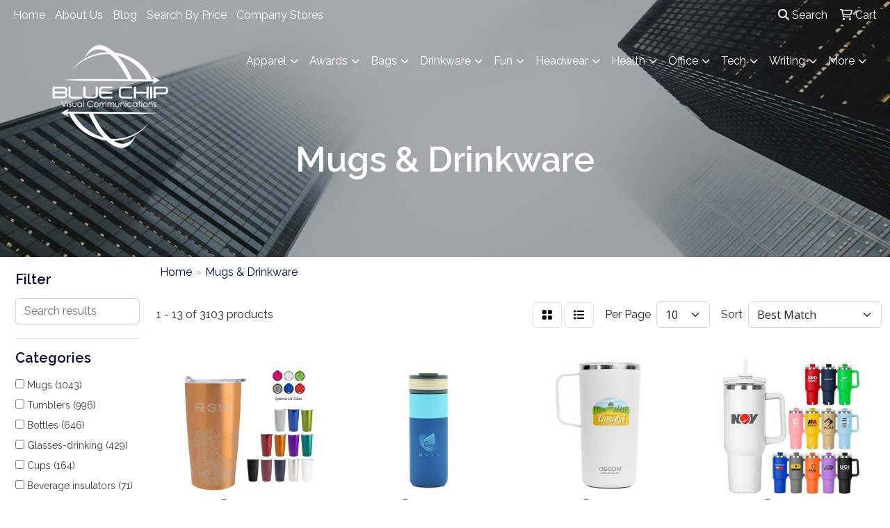

--- FILE ---
content_type: text/html
request_url: https://www.bluechippromo.com/ws/ws.dll/StartSrch?UID=22250&WENavID=1467872
body_size: 13695
content:
<!DOCTYPE html>
<html lang="en"><head>
<meta charset="utf-8">
<meta http-equiv="X-UA-Compatible" content="IE=edge">
<meta name="viewport" content="width=device-width, initial-scale=1">
<!-- The above 3 meta tags *must* come first in the head; any other head content must come *after* these tags -->


<link href="/distsite/styles/8/css/bootstrap.min.css" rel="stylesheet" />
<link href="https://fonts.googleapis.com/css?family=Open+Sans:400,600|Oswald:400,600" rel="stylesheet">
<link href="/distsite/styles/8/css/owl.carousel.min.css" rel="stylesheet">
<link href="/distsite/styles/8/css/nouislider.css" rel="stylesheet">
<!--<link href="/distsite/styles/8/css/menu.css" rel="stylesheet"/>-->
<link href="/distsite/styles/8/css/flexslider.css" rel="stylesheet">
<link href="/distsite/styles/8/css/all.min.css" rel="stylesheet">
<link href="/distsite/styles/8/css/slick/slick.css" rel="stylesheet"/>
<link href="/distsite/styles/8/css/lightbox/lightbox.css" rel="stylesheet"  />
<link href="/distsite/styles/8/css/yamm.css" rel="stylesheet" />
<!-- Custom styles for this theme -->
<link href="/we/we.dll/StyleSheet?UN=22250&Type=WETheme&TS=C45880.6548726852" rel="stylesheet">
<!-- Custom styles for this theme -->
<link href="/we/we.dll/StyleSheet?UN=22250&Type=WETheme-PS&TS=C45880.6548726852" rel="stylesheet">
<link href="https://fonts.googleapis.com/css2?family=Raleway:wght@200;400;600&display=swap" rel="stylesheet">

<style>
#home-content-top, #home-content-bottom {padding:30px 0 50px}
.page {padding-bottom:65px;}
.carousel-caption h1 {text-transform:uppercase;}

* {font-family: 'Raleway', sans-serif;}

h1,h2,h3,h4,h5,h6 {font-weight:600;}
p {font-weight:400;}
a {font-weight:400;}

/* Theme 7 Sticky Header Fix */
@media (min-width: 768px){
.navbar-right {margin-top:6px;}
}

.navbar-nav>li>.dropdown-menu {border-top:2px solid #000000;}
#featured-video .inner {border-radius:20px 20px 0px 20px;}
#featured-item .inner {border-radius:20px 20px 20px 0px;}

.featured-collections h3 {margin:20px 0 0 0px;}

/* Mobile Nav Fix */
@media only screen and (max-width: 768px) {
#top-menu-mobile {background: #0079c2;} /* Main Top Nav BG Color */
.navbar-brand {max-width:150px;}
.fa-bars {color:#222;}  /* Mobile Hamburger Menu Icon Color */
}

#home-content-top .container {max-width:1800px;}

#header > nav > div.container > div > ul {
width: 100%;
display: flex;
justify-content: space-evenly;
}

.cs-icon-box{
   height: 100%;
}
.cs-ex-box{
    box-shadow: inset 0 0 0 2000px rgb(0 121 194 / 75%);
}

</style>

<!-- HTML5 shim and Respond.js for IE8 support of HTML5 elements and media queries -->
<!--[if lt IE 9]>
      <script src="https://oss.maxcdn.com/html5shiv/3.7.3/html5shiv.min.js"></script>
      <script src="https://oss.maxcdn.com/respond/1.4.2/respond.min.js"></script>
    <![endif]-->

</head>

<body style="background:#fff;">


  <!-- Slide-Out Menu -->
  <div id="filter-menu" class="filter-menu">
    <button id="close-menu" class="btn-close"></button>
    <div class="menu-content">
      
<aside class="filter-sidebar">



<div class="filter-section first">
	<h2>Filter</h2>
	 <div class="input-group mb-3">
	 <input type="text" style="border-right:0;" placeholder="Search results" class="form-control text-search-within-results" name="SearchWithinResults" value="" maxlength="100" onkeyup="HandleTextFilter(event);">
	  <label class="input-group-text" style="background-color:#fff;"><a  style="display:none;" href="javascript:void(0);" class="remove-filter" data-toggle="tooltip" title="Clear" onclick="ClearTextFilter();"><i class="far fa-times" aria-hidden="true"></i> <span class="fa-sr-only">x</span></a></label>
	</div>
</div>

<a href="javascript:void(0);" class="clear-filters"  style="display:none;" onclick="ClearDrillDown();">Clear all filters</a>

<div class="filter-section" >
	<h2>Categories</h2>

	<div class="filter-list">

	 <div class="checkbox"><label><input class="filtercheckbox" type="checkbox" name="0|Mugs" ><span> Mugs (1043)</span></label></div><div class="checkbox"><label><input class="filtercheckbox" type="checkbox" name="0|Tumblers" ><span> Tumblers (996)</span></label></div><div class="checkbox"><label><input class="filtercheckbox" type="checkbox" name="0|Bottles" ><span> Bottles (646)</span></label></div><div class="checkbox"><label><input class="filtercheckbox" type="checkbox" name="0|Glasses-drinking" ><span> Glasses-drinking (429)</span></label></div><div class="checkbox"><label><input class="filtercheckbox" type="checkbox" name="0|Cups" ><span> Cups (164)</span></label></div><div class="checkbox"><label><input class="filtercheckbox" type="checkbox" name="0|Beverage insulators" ><span> Beverage insulators (71)</span></label></div><div class="checkbox"><label><input class="filtercheckbox" type="checkbox" name="0|Kits-other" ><span> Kits-other (43)</span></label></div><div class="checkbox"><label><input class="filtercheckbox" type="checkbox" name="0|Shot glasses" ><span> Shot glasses (40)</span></label></div><div class="checkbox"><label><input class="filtercheckbox" type="checkbox" name="0|Straws" ><span> Straws (34)</span></label></div><div class="checkbox"><label><input class="filtercheckbox" type="checkbox" name="0|Coasters" ><span> Coasters (32)</span></label></div><div class="show-filter"><div class="checkbox"><label><input class="filtercheckbox" type="checkbox" name="0|Coffee" ><span> Coffee (28)</span></label></div><div class="checkbox"><label><input class="filtercheckbox" type="checkbox" name="0|Jars" ><span> Jars (23)</span></label></div><div class="checkbox"><label><input class="filtercheckbox" type="checkbox" name="0|Stemware" ><span> Stemware (23)</span></label></div><div class="checkbox"><label><input class="filtercheckbox" type="checkbox" name="0|Tea" ><span> Tea (23)</span></label></div><div class="checkbox"><label><input class="filtercheckbox" type="checkbox" name="0|Cocoa" ><span> Cocoa (17)</span></label></div><div class="checkbox"><label><input class="filtercheckbox" type="checkbox" name="0|Food" ><span> Food (17)</span></label></div><div class="checkbox"><label><input class="filtercheckbox" type="checkbox" name="0|Flasks" ><span> Flasks (13)</span></label></div><div class="checkbox"><label><input class="filtercheckbox" type="checkbox" name="0|Jugs" ><span> Jugs (13)</span></label></div><div class="checkbox"><label><input class="filtercheckbox" type="checkbox" name="0|Covers" ><span> Covers (12)</span></label></div><div class="checkbox"><label><input class="filtercheckbox" type="checkbox" name="0|Shakers" ><span> Shakers (12)</span></label></div><div class="checkbox"><label><input class="filtercheckbox" type="checkbox" name="0|Sleeves" ><span> Sleeves (12)</span></label></div><div class="checkbox"><label><input class="filtercheckbox" type="checkbox" name="0|Awards" ><span> Awards (11)</span></label></div><div class="checkbox"><label><input class="filtercheckbox" type="checkbox" name="0|Pouches" ><span> Pouches (11)</span></label></div><div class="checkbox"><label><input class="filtercheckbox" type="checkbox" name="0|Crystal" ><span> Crystal (10)</span></label></div><div class="checkbox"><label><input class="filtercheckbox" type="checkbox" name="0|Beverages" ><span> Beverages (9)</span></label></div><div class="checkbox"><label><input class="filtercheckbox" type="checkbox" name="0|Coolers" ><span> Coolers (9)</span></label></div><div class="checkbox"><label><input class="filtercheckbox" type="checkbox" name="0|Canteens" ><span> Canteens (8)</span></label></div><div class="checkbox"><label><input class="filtercheckbox" type="checkbox" name="0|Coffee makers" ><span> Coffee makers (8)</span></label></div><div class="checkbox"><label><input class="filtercheckbox" type="checkbox" name="0|Containers" ><span> Containers (8)</span></label></div><div class="checkbox"><label><input class="filtercheckbox" type="checkbox" name="0|Candy" ><span> Candy (7)</span></label></div><div class="checkbox"><label><input class="filtercheckbox" type="checkbox" name="0|Infusers" ><span> Infusers (7)</span></label></div><div class="checkbox"><label><input class="filtercheckbox" type="checkbox" name="0|Teapots" ><span> Teapots (7)</span></label></div><div class="checkbox"><label><input class="filtercheckbox" type="checkbox" name="0|Thermoses" ><span> Thermoses (7)</span></label></div><div class="checkbox"><label><input class="filtercheckbox" type="checkbox" name="0|Pitchers" ><span> Pitchers (6)</span></label></div><div class="checkbox"><label><input class="filtercheckbox" type="checkbox" name="0|Growlers" ><span> Growlers (5)</span></label></div><div class="checkbox"><label><input class="filtercheckbox" type="checkbox" name="0|Baskets-gift/food" ><span> Baskets-gift/food (4)</span></label></div><div class="checkbox"><label><input class="filtercheckbox" type="checkbox" name="0|Boxes" ><span> Boxes (4)</span></label></div><div class="checkbox"><label><input class="filtercheckbox" type="checkbox" name="0|Mixers" ><span> Mixers (4)</span></label></div><div class="checkbox"><label><input class="filtercheckbox" type="checkbox" name="0|Utensils" ><span> Utensils (4)</span></label></div><div class="checkbox"><label><input class="filtercheckbox" type="checkbox" name="0|Wine kits" ><span> Wine kits (4)</span></label></div><div class="checkbox"><label><input class="filtercheckbox" type="checkbox" name="0|Cases" ><span> Cases (3)</span></label></div><div class="checkbox"><label><input class="filtercheckbox" type="checkbox" name="0|Desk sets" ><span> Desk sets (3)</span></label></div><div class="checkbox"><label><input class="filtercheckbox" type="checkbox" name="0|Exercise equipment" ><span> Exercise equipment (3)</span></label></div><div class="checkbox"><label><input class="filtercheckbox" type="checkbox" name="0|Grips" ><span> Grips (3)</span></label></div><div class="checkbox"><label><input class="filtercheckbox" type="checkbox" name="0|Appliances" ><span> Appliances (2)</span></label></div><div class="checkbox"><label><input class="filtercheckbox" type="checkbox" name="0|Bags" ><span> Bags (2)</span></label></div><div class="checkbox"><label><input class="filtercheckbox" type="checkbox" name="0|Blankets" ><span> Blankets (2)</span></label></div><div class="checkbox"><label><input class="filtercheckbox" type="checkbox" name="0|Carafes" ><span> Carafes (2)</span></label></div><div class="checkbox"><label><input class="filtercheckbox" type="checkbox" name="0|Carving boards" ><span> Carving boards (2)</span></label></div><div class="checkbox"><label><input class="filtercheckbox" type="checkbox" name="0|Ice cubes" ><span> Ice cubes (2)</span></label></div></div>

		<!-- wrapper for more filters -->
        <div class="show-filter">

		</div><!-- showfilters -->

	</div>

		<a href="#" class="show-more"  >Show more</a>
</div>


<div class="filter-section" >
	<h2>Features</h2>

		<div class="filter-list">

	  		<div class="checkbox"><label><input class="filtercheckbox" type="checkbox" name="2|Drinkware" ><span> Drinkware (1055)</span></label></div><div class="checkbox"><label><input class="filtercheckbox" type="checkbox" name="2|Tumbler" ><span> Tumbler (503)</span></label></div><div class="checkbox"><label><input class="filtercheckbox" type="checkbox" name="2|Stainless steel" ><span> Stainless steel (460)</span></label></div><div class="checkbox"><label><input class="filtercheckbox" type="checkbox" name="2|Bottle" ><span> Bottle (392)</span></label></div><div class="checkbox"><label><input class="filtercheckbox" type="checkbox" name="2|Mug" ><span> Mug (325)</span></label></div><div class="checkbox"><label><input class="filtercheckbox" type="checkbox" name="2|Glassware" ><span> Glassware (310)</span></label></div><div class="checkbox"><label><input class="filtercheckbox" type="checkbox" name="2|Transparent" ><span> Transparent (308)</span></label></div><div class="checkbox"><label><input class="filtercheckbox" type="checkbox" name="2|Travel mug" ><span> Travel mug (297)</span></label></div><div class="checkbox"><label><input class="filtercheckbox" type="checkbox" name="2|Beverage holder" ><span> Beverage holder (286)</span></label></div><div class="checkbox"><label><input class="filtercheckbox" type="checkbox" name="2|Water bottle" ><span> Water bottle (242)</span></label></div><div class="show-filter"><div class="checkbox"><label><input class="filtercheckbox" type="checkbox" name="2|Non-bpa" ><span> Non-bpa (239)</span></label></div><div class="checkbox"><label><input class="filtercheckbox" type="checkbox" name="2|Cups" ><span> Cups (230)</span></label></div><div class="checkbox"><label><input class="filtercheckbox" type="checkbox" name="2|Reusable" ><span> Reusable (229)</span></label></div><div class="checkbox"><label><input class="filtercheckbox" type="checkbox" name="2|Gifts" ><span> Gifts (222)</span></label></div><div class="checkbox"><label><input class="filtercheckbox" type="checkbox" name="2|Coffee cup" ><span> Coffee cup (220)</span></label></div><div class="checkbox"><label><input class="filtercheckbox" type="checkbox" name="2|Coffee mug" ><span> Coffee mug (218)</span></label></div><div class="checkbox"><label><input class="filtercheckbox" type="checkbox" name="2|Durable" ><span> Durable (202)</span></label></div><div class="checkbox"><label><input class="filtercheckbox" type="checkbox" name="2|Insulated" ><span> Insulated (187)</span></label></div><div class="checkbox"><label><input class="filtercheckbox" type="checkbox" name="2|Coffee" ><span> Coffee (182)</span></label></div><div class="checkbox"><label><input class="filtercheckbox" type="checkbox" name="2|Sports" ><span> Sports (174)</span></label></div><div class="checkbox"><label><input class="filtercheckbox" type="checkbox" name="2|Drink" ><span> Drink (171)</span></label></div><div class="checkbox"><label><input class="filtercheckbox" type="checkbox" name="2|Bpa-free" ><span> Bpa-free (170)</span></label></div><div class="checkbox"><label><input class="filtercheckbox" type="checkbox" name="2|Double wall" ><span> Double wall (170)</span></label></div><div class="checkbox"><label><input class="filtercheckbox" type="checkbox" name="2|Beverage" ><span> Beverage (169)</span></label></div><div class="checkbox"><label><input class="filtercheckbox" type="checkbox" name="2|Travel" ><span> Travel (166)</span></label></div><div class="checkbox"><label><input class="filtercheckbox" type="checkbox" name="2|Portable" ><span> Portable (161)</span></label></div><div class="checkbox"><label><input class="filtercheckbox" type="checkbox" name="2|Ceramic mug" ><span> Ceramic mug (159)</span></label></div><div class="checkbox"><label><input class="filtercheckbox" type="checkbox" name="2|Wide mouth" ><span> Wide mouth (159)</span></label></div><div class="checkbox"><label><input class="filtercheckbox" type="checkbox" name="2|Custom branded mug" ><span> Custom branded mug (140)</span></label></div><div class="checkbox"><label><input class="filtercheckbox" type="checkbox" name="2|Beverage container" ><span> Beverage container (134)</span></label></div><div class="checkbox"><label><input class="filtercheckbox" type="checkbox" name="2|Tea mug" ><span> Tea mug (130)</span></label></div><div class="checkbox"><label><input class="filtercheckbox" type="checkbox" name="2|Ceramic coffee mug" ><span> Ceramic coffee mug (125)</span></label></div><div class="checkbox"><label><input class="filtercheckbox" type="checkbox" name="2|Drink holder" ><span> Drink holder (121)</span></label></div><div class="checkbox"><label><input class="filtercheckbox" type="checkbox" name="2|Customized" ><span> Customized (118)</span></label></div><div class="checkbox"><label><input class="filtercheckbox" type="checkbox" name="2|Liquid container" ><span> Liquid container (115)</span></label></div><div class="checkbox"><label><input class="filtercheckbox" type="checkbox" name="2|Ceramic" ><span> Ceramic (102)</span></label></div><div class="checkbox"><label><input class="filtercheckbox" type="checkbox" name="2|Stoneware" ><span> Stoneware (102)</span></label></div><div class="checkbox"><label><input class="filtercheckbox" type="checkbox" name="2|Bpa-free drinkware" ><span> Bpa-free drinkware (100)</span></label></div><div class="checkbox"><label><input class="filtercheckbox" type="checkbox" name="2|Custom branded bottle" ><span> Custom branded bottle (98)</span></label></div><div class="checkbox"><label><input class="filtercheckbox" type="checkbox" name="2|Thick base" ><span> Thick base (98)</span></label></div><div class="checkbox"><label><input class="filtercheckbox" type="checkbox" name="2|Plastic" ><span> Plastic (94)</span></label></div><div class="checkbox"><label><input class="filtercheckbox" type="checkbox" name="2|Round" ><span> Round (92)</span></label></div><div class="checkbox"><label><input class="filtercheckbox" type="checkbox" name="2|Straw" ><span> Straw (92)</span></label></div><div class="checkbox"><label><input class="filtercheckbox" type="checkbox" name="2|Tea" ><span> Tea (91)</span></label></div><div class="checkbox"><label><input class="filtercheckbox" type="checkbox" name="2|16 oz." ><span> 16 oz. (90)</span></label></div><div class="checkbox"><label><input class="filtercheckbox" type="checkbox" name="2|Glass" ><span> Glass (89)</span></label></div><div class="checkbox"><label><input class="filtercheckbox" type="checkbox" name="2|Outdoor" ><span> Outdoor (88)</span></label></div><div class="checkbox"><label><input class="filtercheckbox" type="checkbox" name="2|Powder coated" ><span> Powder coated (87)</span></label></div><div class="checkbox"><label><input class="filtercheckbox" type="checkbox" name="2|Glass bottle" ><span> Glass bottle (84)</span></label></div><div class="checkbox"><label><input class="filtercheckbox" type="checkbox" name="2|Glossy interior mug" ><span> Glossy interior mug (83)</span></label></div></div>

			<!-- wrapper for more filters -->
			<div class="show-filter">

			</div><!-- showfilters -->
 		</div>
		<a href="#" class="show-more"  >Show more</a>


</div>


<div class="filter-section" >
	<h2>Colors</h2>

		<div class="filter-list">

		  	<div class="checkbox"><label><input class="filtercheckbox" type="checkbox" name="1|Black" ><span> Black (931)</span></label></div><div class="checkbox"><label><input class="filtercheckbox" type="checkbox" name="1|White" ><span> White (732)</span></label></div><div class="checkbox"><label><input class="filtercheckbox" type="checkbox" name="1|Blue" ><span> Blue (635)</span></label></div><div class="checkbox"><label><input class="filtercheckbox" type="checkbox" name="1|Clear" ><span> Clear (634)</span></label></div><div class="checkbox"><label><input class="filtercheckbox" type="checkbox" name="1|Red" ><span> Red (627)</span></label></div><div class="checkbox"><label><input class="filtercheckbox" type="checkbox" name="1|Green" ><span> Green (407)</span></label></div><div class="checkbox"><label><input class="filtercheckbox" type="checkbox" name="1|Orange" ><span> Orange (311)</span></label></div><div class="checkbox"><label><input class="filtercheckbox" type="checkbox" name="1|Gray" ><span> Gray (273)</span></label></div><div class="checkbox"><label><input class="filtercheckbox" type="checkbox" name="1|Navy blue" ><span> Navy blue (257)</span></label></div><div class="checkbox"><label><input class="filtercheckbox" type="checkbox" name="1|Purple" ><span> Purple (246)</span></label></div><div class="show-filter"><div class="checkbox"><label><input class="filtercheckbox" type="checkbox" name="1|Silver" ><span> Silver (228)</span></label></div><div class="checkbox"><label><input class="filtercheckbox" type="checkbox" name="1|Pink" ><span> Pink (221)</span></label></div><div class="checkbox"><label><input class="filtercheckbox" type="checkbox" name="1|Clear/black" ><span> Clear/black (169)</span></label></div><div class="checkbox"><label><input class="filtercheckbox" type="checkbox" name="1|Clear/blue" ><span> Clear/blue (165)</span></label></div><div class="checkbox"><label><input class="filtercheckbox" type="checkbox" name="1|Clear/red" ><span> Clear/red (162)</span></label></div><div class="checkbox"><label><input class="filtercheckbox" type="checkbox" name="1|Matte black" ><span> Matte black (158)</span></label></div><div class="checkbox"><label><input class="filtercheckbox" type="checkbox" name="1|Clear/green" ><span> Clear/green (156)</span></label></div><div class="checkbox"><label><input class="filtercheckbox" type="checkbox" name="1|Clear/pink" ><span> Clear/pink (154)</span></label></div><div class="checkbox"><label><input class="filtercheckbox" type="checkbox" name="1|Clear/purple" ><span> Clear/purple (154)</span></label></div><div class="checkbox"><label><input class="filtercheckbox" type="checkbox" name="1|Yellow" ><span> Yellow (136)</span></label></div><div class="checkbox"><label><input class="filtercheckbox" type="checkbox" name="1|Matte white" ><span> Matte white (110)</span></label></div><div class="checkbox"><label><input class="filtercheckbox" type="checkbox" name="1|Light blue" ><span> Light blue (86)</span></label></div><div class="checkbox"><label><input class="filtercheckbox" type="checkbox" name="1|Lime green" ><span> Lime green (80)</span></label></div><div class="checkbox"><label><input class="filtercheckbox" type="checkbox" name="1|Cobalt blue" ><span> Cobalt blue (70)</span></label></div><div class="checkbox"><label><input class="filtercheckbox" type="checkbox" name="1|Royal blue" ><span> Royal blue (60)</span></label></div><div class="checkbox"><label><input class="filtercheckbox" type="checkbox" name="1|Smoke gray" ><span> Smoke gray (50)</span></label></div><div class="checkbox"><label><input class="filtercheckbox" type="checkbox" name="1|Teal" ><span> Teal (42)</span></label></div><div class="checkbox"><label><input class="filtercheckbox" type="checkbox" name="1|Navy" ><span> Navy (39)</span></label></div><div class="checkbox"><label><input class="filtercheckbox" type="checkbox" name="1|Lime" ><span> Lime (33)</span></label></div><div class="checkbox"><label><input class="filtercheckbox" type="checkbox" name="1|Various" ><span> Various (33)</span></label></div><div class="checkbox"><label><input class="filtercheckbox" type="checkbox" name="1|Mint green" ><span> Mint green (29)</span></label></div><div class="checkbox"><label><input class="filtercheckbox" type="checkbox" name="1|Smoke" ><span> Smoke (29)</span></label></div><div class="checkbox"><label><input class="filtercheckbox" type="checkbox" name="1|Brown" ><span> Brown (28)</span></label></div><div class="checkbox"><label><input class="filtercheckbox" type="checkbox" name="1|Gold" ><span> Gold (28)</span></label></div><div class="checkbox"><label><input class="filtercheckbox" type="checkbox" name="1|Maroon" ><span> Maroon (26)</span></label></div><div class="checkbox"><label><input class="filtercheckbox" type="checkbox" name="1|Matte navy blue" ><span> Matte navy blue (26)</span></label></div><div class="checkbox"><label><input class="filtercheckbox" type="checkbox" name="1|Teal green" ><span> Teal green (26)</span></label></div><div class="checkbox"><label><input class="filtercheckbox" type="checkbox" name="1|Matte red" ><span> Matte red (24)</span></label></div><div class="checkbox"><label><input class="filtercheckbox" type="checkbox" name="1|Forest green" ><span> Forest green (23)</span></label></div><div class="checkbox"><label><input class="filtercheckbox" type="checkbox" name="1|Dark green" ><span> Dark green (22)</span></label></div><div class="checkbox"><label><input class="filtercheckbox" type="checkbox" name="1|Sky blue" ><span> Sky blue (22)</span></label></div><div class="checkbox"><label><input class="filtercheckbox" type="checkbox" name="1|Stainless silver" ><span> Stainless silver (22)</span></label></div><div class="checkbox"><label><input class="filtercheckbox" type="checkbox" name="1|White/black" ><span> White/black (21)</span></label></div><div class="checkbox"><label><input class="filtercheckbox" type="checkbox" name="1|Beige" ><span> Beige (20)</span></label></div><div class="checkbox"><label><input class="filtercheckbox" type="checkbox" name="1|Stone blue" ><span> Stone blue (20)</span></label></div><div class="checkbox"><label><input class="filtercheckbox" type="checkbox" name="1|Black/red" ><span> Black/red (19)</span></label></div><div class="checkbox"><label><input class="filtercheckbox" type="checkbox" name="1|Charcoal gray" ><span> Charcoal gray (19)</span></label></div><div class="checkbox"><label><input class="filtercheckbox" type="checkbox" name="1|Magenta pink" ><span> Magenta pink (19)</span></label></div><div class="checkbox"><label><input class="filtercheckbox" type="checkbox" name="1|Maroon red" ><span> Maroon red (19)</span></label></div><div class="checkbox"><label><input class="filtercheckbox" type="checkbox" name="1|Black/white" ><span> Black/white (18)</span></label></div></div>


			<!-- wrapper for more filters -->
			<div class="show-filter">

			</div><!-- showfilters -->

		  </div>

		<a href="#" class="show-more"  >Show more</a>
</div>


<div class="filter-section"  >
	<h2>Price Range</h2>
	<div class="filter-price-wrap">
		<div class="filter-price-inner">
			<div class="input-group">
				<span class="input-group-text input-group-text-white">$</span>
				<input type="text" class="form-control form-control-sm filter-min-prices" name="min-prices" value="" placeholder="Min" onkeyup="HandlePriceFilter(event);">
			</div>
			<div class="input-group">
				<span class="input-group-text input-group-text-white">$</span>
				<input type="text" class="form-control form-control-sm filter-max-prices" name="max-prices" value="" placeholder="Max" onkeyup="HandlePriceFilter(event);">
			</div>
		</div>
		<a href="javascript:void(0)" onclick="SetPriceFilter();" ><i class="fa-solid fa-chevron-right"></i></a>
	</div>
</div>

<div class="filter-section"   >
	<h2>Quantity</h2>
	<div class="filter-price-wrap mb-2">
		<input type="text" class="form-control form-control-sm filter-quantity" value="" placeholder="Qty" onkeyup="HandleQuantityFilter(event);">
		<a href="javascript:void(0)" onclick="SetQuantityFilter();"><i class="fa-solid fa-chevron-right"></i></a>
	</div>
</div>




	</aside>

    </div>
</div>




	<div class="container-fluid">
		<div class="row">

			<div class="col-md-3 col-lg-2">
        <div class="d-none d-md-block">
          <div id="desktop-filter">
            
<aside class="filter-sidebar">



<div class="filter-section first">
	<h2>Filter</h2>
	 <div class="input-group mb-3">
	 <input type="text" style="border-right:0;" placeholder="Search results" class="form-control text-search-within-results" name="SearchWithinResults" value="" maxlength="100" onkeyup="HandleTextFilter(event);">
	  <label class="input-group-text" style="background-color:#fff;"><a  style="display:none;" href="javascript:void(0);" class="remove-filter" data-toggle="tooltip" title="Clear" onclick="ClearTextFilter();"><i class="far fa-times" aria-hidden="true"></i> <span class="fa-sr-only">x</span></a></label>
	</div>
</div>

<a href="javascript:void(0);" class="clear-filters"  style="display:none;" onclick="ClearDrillDown();">Clear all filters</a>

<div class="filter-section" >
	<h2>Categories</h2>

	<div class="filter-list">

	 <div class="checkbox"><label><input class="filtercheckbox" type="checkbox" name="0|Mugs" ><span> Mugs (1043)</span></label></div><div class="checkbox"><label><input class="filtercheckbox" type="checkbox" name="0|Tumblers" ><span> Tumblers (996)</span></label></div><div class="checkbox"><label><input class="filtercheckbox" type="checkbox" name="0|Bottles" ><span> Bottles (646)</span></label></div><div class="checkbox"><label><input class="filtercheckbox" type="checkbox" name="0|Glasses-drinking" ><span> Glasses-drinking (429)</span></label></div><div class="checkbox"><label><input class="filtercheckbox" type="checkbox" name="0|Cups" ><span> Cups (164)</span></label></div><div class="checkbox"><label><input class="filtercheckbox" type="checkbox" name="0|Beverage insulators" ><span> Beverage insulators (71)</span></label></div><div class="checkbox"><label><input class="filtercheckbox" type="checkbox" name="0|Kits-other" ><span> Kits-other (43)</span></label></div><div class="checkbox"><label><input class="filtercheckbox" type="checkbox" name="0|Shot glasses" ><span> Shot glasses (40)</span></label></div><div class="checkbox"><label><input class="filtercheckbox" type="checkbox" name="0|Straws" ><span> Straws (34)</span></label></div><div class="checkbox"><label><input class="filtercheckbox" type="checkbox" name="0|Coasters" ><span> Coasters (32)</span></label></div><div class="show-filter"><div class="checkbox"><label><input class="filtercheckbox" type="checkbox" name="0|Coffee" ><span> Coffee (28)</span></label></div><div class="checkbox"><label><input class="filtercheckbox" type="checkbox" name="0|Jars" ><span> Jars (23)</span></label></div><div class="checkbox"><label><input class="filtercheckbox" type="checkbox" name="0|Stemware" ><span> Stemware (23)</span></label></div><div class="checkbox"><label><input class="filtercheckbox" type="checkbox" name="0|Tea" ><span> Tea (23)</span></label></div><div class="checkbox"><label><input class="filtercheckbox" type="checkbox" name="0|Cocoa" ><span> Cocoa (17)</span></label></div><div class="checkbox"><label><input class="filtercheckbox" type="checkbox" name="0|Food" ><span> Food (17)</span></label></div><div class="checkbox"><label><input class="filtercheckbox" type="checkbox" name="0|Flasks" ><span> Flasks (13)</span></label></div><div class="checkbox"><label><input class="filtercheckbox" type="checkbox" name="0|Jugs" ><span> Jugs (13)</span></label></div><div class="checkbox"><label><input class="filtercheckbox" type="checkbox" name="0|Covers" ><span> Covers (12)</span></label></div><div class="checkbox"><label><input class="filtercheckbox" type="checkbox" name="0|Shakers" ><span> Shakers (12)</span></label></div><div class="checkbox"><label><input class="filtercheckbox" type="checkbox" name="0|Sleeves" ><span> Sleeves (12)</span></label></div><div class="checkbox"><label><input class="filtercheckbox" type="checkbox" name="0|Awards" ><span> Awards (11)</span></label></div><div class="checkbox"><label><input class="filtercheckbox" type="checkbox" name="0|Pouches" ><span> Pouches (11)</span></label></div><div class="checkbox"><label><input class="filtercheckbox" type="checkbox" name="0|Crystal" ><span> Crystal (10)</span></label></div><div class="checkbox"><label><input class="filtercheckbox" type="checkbox" name="0|Beverages" ><span> Beverages (9)</span></label></div><div class="checkbox"><label><input class="filtercheckbox" type="checkbox" name="0|Coolers" ><span> Coolers (9)</span></label></div><div class="checkbox"><label><input class="filtercheckbox" type="checkbox" name="0|Canteens" ><span> Canteens (8)</span></label></div><div class="checkbox"><label><input class="filtercheckbox" type="checkbox" name="0|Coffee makers" ><span> Coffee makers (8)</span></label></div><div class="checkbox"><label><input class="filtercheckbox" type="checkbox" name="0|Containers" ><span> Containers (8)</span></label></div><div class="checkbox"><label><input class="filtercheckbox" type="checkbox" name="0|Candy" ><span> Candy (7)</span></label></div><div class="checkbox"><label><input class="filtercheckbox" type="checkbox" name="0|Infusers" ><span> Infusers (7)</span></label></div><div class="checkbox"><label><input class="filtercheckbox" type="checkbox" name="0|Teapots" ><span> Teapots (7)</span></label></div><div class="checkbox"><label><input class="filtercheckbox" type="checkbox" name="0|Thermoses" ><span> Thermoses (7)</span></label></div><div class="checkbox"><label><input class="filtercheckbox" type="checkbox" name="0|Pitchers" ><span> Pitchers (6)</span></label></div><div class="checkbox"><label><input class="filtercheckbox" type="checkbox" name="0|Growlers" ><span> Growlers (5)</span></label></div><div class="checkbox"><label><input class="filtercheckbox" type="checkbox" name="0|Baskets-gift/food" ><span> Baskets-gift/food (4)</span></label></div><div class="checkbox"><label><input class="filtercheckbox" type="checkbox" name="0|Boxes" ><span> Boxes (4)</span></label></div><div class="checkbox"><label><input class="filtercheckbox" type="checkbox" name="0|Mixers" ><span> Mixers (4)</span></label></div><div class="checkbox"><label><input class="filtercheckbox" type="checkbox" name="0|Utensils" ><span> Utensils (4)</span></label></div><div class="checkbox"><label><input class="filtercheckbox" type="checkbox" name="0|Wine kits" ><span> Wine kits (4)</span></label></div><div class="checkbox"><label><input class="filtercheckbox" type="checkbox" name="0|Cases" ><span> Cases (3)</span></label></div><div class="checkbox"><label><input class="filtercheckbox" type="checkbox" name="0|Desk sets" ><span> Desk sets (3)</span></label></div><div class="checkbox"><label><input class="filtercheckbox" type="checkbox" name="0|Exercise equipment" ><span> Exercise equipment (3)</span></label></div><div class="checkbox"><label><input class="filtercheckbox" type="checkbox" name="0|Grips" ><span> Grips (3)</span></label></div><div class="checkbox"><label><input class="filtercheckbox" type="checkbox" name="0|Appliances" ><span> Appliances (2)</span></label></div><div class="checkbox"><label><input class="filtercheckbox" type="checkbox" name="0|Bags" ><span> Bags (2)</span></label></div><div class="checkbox"><label><input class="filtercheckbox" type="checkbox" name="0|Blankets" ><span> Blankets (2)</span></label></div><div class="checkbox"><label><input class="filtercheckbox" type="checkbox" name="0|Carafes" ><span> Carafes (2)</span></label></div><div class="checkbox"><label><input class="filtercheckbox" type="checkbox" name="0|Carving boards" ><span> Carving boards (2)</span></label></div><div class="checkbox"><label><input class="filtercheckbox" type="checkbox" name="0|Ice cubes" ><span> Ice cubes (2)</span></label></div></div>

		<!-- wrapper for more filters -->
        <div class="show-filter">

		</div><!-- showfilters -->

	</div>

		<a href="#" class="show-more"  >Show more</a>
</div>


<div class="filter-section" >
	<h2>Features</h2>

		<div class="filter-list">

	  		<div class="checkbox"><label><input class="filtercheckbox" type="checkbox" name="2|Drinkware" ><span> Drinkware (1055)</span></label></div><div class="checkbox"><label><input class="filtercheckbox" type="checkbox" name="2|Tumbler" ><span> Tumbler (503)</span></label></div><div class="checkbox"><label><input class="filtercheckbox" type="checkbox" name="2|Stainless steel" ><span> Stainless steel (460)</span></label></div><div class="checkbox"><label><input class="filtercheckbox" type="checkbox" name="2|Bottle" ><span> Bottle (392)</span></label></div><div class="checkbox"><label><input class="filtercheckbox" type="checkbox" name="2|Mug" ><span> Mug (325)</span></label></div><div class="checkbox"><label><input class="filtercheckbox" type="checkbox" name="2|Glassware" ><span> Glassware (310)</span></label></div><div class="checkbox"><label><input class="filtercheckbox" type="checkbox" name="2|Transparent" ><span> Transparent (308)</span></label></div><div class="checkbox"><label><input class="filtercheckbox" type="checkbox" name="2|Travel mug" ><span> Travel mug (297)</span></label></div><div class="checkbox"><label><input class="filtercheckbox" type="checkbox" name="2|Beverage holder" ><span> Beverage holder (286)</span></label></div><div class="checkbox"><label><input class="filtercheckbox" type="checkbox" name="2|Water bottle" ><span> Water bottle (242)</span></label></div><div class="show-filter"><div class="checkbox"><label><input class="filtercheckbox" type="checkbox" name="2|Non-bpa" ><span> Non-bpa (239)</span></label></div><div class="checkbox"><label><input class="filtercheckbox" type="checkbox" name="2|Cups" ><span> Cups (230)</span></label></div><div class="checkbox"><label><input class="filtercheckbox" type="checkbox" name="2|Reusable" ><span> Reusable (229)</span></label></div><div class="checkbox"><label><input class="filtercheckbox" type="checkbox" name="2|Gifts" ><span> Gifts (222)</span></label></div><div class="checkbox"><label><input class="filtercheckbox" type="checkbox" name="2|Coffee cup" ><span> Coffee cup (220)</span></label></div><div class="checkbox"><label><input class="filtercheckbox" type="checkbox" name="2|Coffee mug" ><span> Coffee mug (218)</span></label></div><div class="checkbox"><label><input class="filtercheckbox" type="checkbox" name="2|Durable" ><span> Durable (202)</span></label></div><div class="checkbox"><label><input class="filtercheckbox" type="checkbox" name="2|Insulated" ><span> Insulated (187)</span></label></div><div class="checkbox"><label><input class="filtercheckbox" type="checkbox" name="2|Coffee" ><span> Coffee (182)</span></label></div><div class="checkbox"><label><input class="filtercheckbox" type="checkbox" name="2|Sports" ><span> Sports (174)</span></label></div><div class="checkbox"><label><input class="filtercheckbox" type="checkbox" name="2|Drink" ><span> Drink (171)</span></label></div><div class="checkbox"><label><input class="filtercheckbox" type="checkbox" name="2|Bpa-free" ><span> Bpa-free (170)</span></label></div><div class="checkbox"><label><input class="filtercheckbox" type="checkbox" name="2|Double wall" ><span> Double wall (170)</span></label></div><div class="checkbox"><label><input class="filtercheckbox" type="checkbox" name="2|Beverage" ><span> Beverage (169)</span></label></div><div class="checkbox"><label><input class="filtercheckbox" type="checkbox" name="2|Travel" ><span> Travel (166)</span></label></div><div class="checkbox"><label><input class="filtercheckbox" type="checkbox" name="2|Portable" ><span> Portable (161)</span></label></div><div class="checkbox"><label><input class="filtercheckbox" type="checkbox" name="2|Ceramic mug" ><span> Ceramic mug (159)</span></label></div><div class="checkbox"><label><input class="filtercheckbox" type="checkbox" name="2|Wide mouth" ><span> Wide mouth (159)</span></label></div><div class="checkbox"><label><input class="filtercheckbox" type="checkbox" name="2|Custom branded mug" ><span> Custom branded mug (140)</span></label></div><div class="checkbox"><label><input class="filtercheckbox" type="checkbox" name="2|Beverage container" ><span> Beverage container (134)</span></label></div><div class="checkbox"><label><input class="filtercheckbox" type="checkbox" name="2|Tea mug" ><span> Tea mug (130)</span></label></div><div class="checkbox"><label><input class="filtercheckbox" type="checkbox" name="2|Ceramic coffee mug" ><span> Ceramic coffee mug (125)</span></label></div><div class="checkbox"><label><input class="filtercheckbox" type="checkbox" name="2|Drink holder" ><span> Drink holder (121)</span></label></div><div class="checkbox"><label><input class="filtercheckbox" type="checkbox" name="2|Customized" ><span> Customized (118)</span></label></div><div class="checkbox"><label><input class="filtercheckbox" type="checkbox" name="2|Liquid container" ><span> Liquid container (115)</span></label></div><div class="checkbox"><label><input class="filtercheckbox" type="checkbox" name="2|Ceramic" ><span> Ceramic (102)</span></label></div><div class="checkbox"><label><input class="filtercheckbox" type="checkbox" name="2|Stoneware" ><span> Stoneware (102)</span></label></div><div class="checkbox"><label><input class="filtercheckbox" type="checkbox" name="2|Bpa-free drinkware" ><span> Bpa-free drinkware (100)</span></label></div><div class="checkbox"><label><input class="filtercheckbox" type="checkbox" name="2|Custom branded bottle" ><span> Custom branded bottle (98)</span></label></div><div class="checkbox"><label><input class="filtercheckbox" type="checkbox" name="2|Thick base" ><span> Thick base (98)</span></label></div><div class="checkbox"><label><input class="filtercheckbox" type="checkbox" name="2|Plastic" ><span> Plastic (94)</span></label></div><div class="checkbox"><label><input class="filtercheckbox" type="checkbox" name="2|Round" ><span> Round (92)</span></label></div><div class="checkbox"><label><input class="filtercheckbox" type="checkbox" name="2|Straw" ><span> Straw (92)</span></label></div><div class="checkbox"><label><input class="filtercheckbox" type="checkbox" name="2|Tea" ><span> Tea (91)</span></label></div><div class="checkbox"><label><input class="filtercheckbox" type="checkbox" name="2|16 oz." ><span> 16 oz. (90)</span></label></div><div class="checkbox"><label><input class="filtercheckbox" type="checkbox" name="2|Glass" ><span> Glass (89)</span></label></div><div class="checkbox"><label><input class="filtercheckbox" type="checkbox" name="2|Outdoor" ><span> Outdoor (88)</span></label></div><div class="checkbox"><label><input class="filtercheckbox" type="checkbox" name="2|Powder coated" ><span> Powder coated (87)</span></label></div><div class="checkbox"><label><input class="filtercheckbox" type="checkbox" name="2|Glass bottle" ><span> Glass bottle (84)</span></label></div><div class="checkbox"><label><input class="filtercheckbox" type="checkbox" name="2|Glossy interior mug" ><span> Glossy interior mug (83)</span></label></div></div>

			<!-- wrapper for more filters -->
			<div class="show-filter">

			</div><!-- showfilters -->
 		</div>
		<a href="#" class="show-more"  >Show more</a>


</div>


<div class="filter-section" >
	<h2>Colors</h2>

		<div class="filter-list">

		  	<div class="checkbox"><label><input class="filtercheckbox" type="checkbox" name="1|Black" ><span> Black (931)</span></label></div><div class="checkbox"><label><input class="filtercheckbox" type="checkbox" name="1|White" ><span> White (732)</span></label></div><div class="checkbox"><label><input class="filtercheckbox" type="checkbox" name="1|Blue" ><span> Blue (635)</span></label></div><div class="checkbox"><label><input class="filtercheckbox" type="checkbox" name="1|Clear" ><span> Clear (634)</span></label></div><div class="checkbox"><label><input class="filtercheckbox" type="checkbox" name="1|Red" ><span> Red (627)</span></label></div><div class="checkbox"><label><input class="filtercheckbox" type="checkbox" name="1|Green" ><span> Green (407)</span></label></div><div class="checkbox"><label><input class="filtercheckbox" type="checkbox" name="1|Orange" ><span> Orange (311)</span></label></div><div class="checkbox"><label><input class="filtercheckbox" type="checkbox" name="1|Gray" ><span> Gray (273)</span></label></div><div class="checkbox"><label><input class="filtercheckbox" type="checkbox" name="1|Navy blue" ><span> Navy blue (257)</span></label></div><div class="checkbox"><label><input class="filtercheckbox" type="checkbox" name="1|Purple" ><span> Purple (246)</span></label></div><div class="show-filter"><div class="checkbox"><label><input class="filtercheckbox" type="checkbox" name="1|Silver" ><span> Silver (228)</span></label></div><div class="checkbox"><label><input class="filtercheckbox" type="checkbox" name="1|Pink" ><span> Pink (221)</span></label></div><div class="checkbox"><label><input class="filtercheckbox" type="checkbox" name="1|Clear/black" ><span> Clear/black (169)</span></label></div><div class="checkbox"><label><input class="filtercheckbox" type="checkbox" name="1|Clear/blue" ><span> Clear/blue (165)</span></label></div><div class="checkbox"><label><input class="filtercheckbox" type="checkbox" name="1|Clear/red" ><span> Clear/red (162)</span></label></div><div class="checkbox"><label><input class="filtercheckbox" type="checkbox" name="1|Matte black" ><span> Matte black (158)</span></label></div><div class="checkbox"><label><input class="filtercheckbox" type="checkbox" name="1|Clear/green" ><span> Clear/green (156)</span></label></div><div class="checkbox"><label><input class="filtercheckbox" type="checkbox" name="1|Clear/pink" ><span> Clear/pink (154)</span></label></div><div class="checkbox"><label><input class="filtercheckbox" type="checkbox" name="1|Clear/purple" ><span> Clear/purple (154)</span></label></div><div class="checkbox"><label><input class="filtercheckbox" type="checkbox" name="1|Yellow" ><span> Yellow (136)</span></label></div><div class="checkbox"><label><input class="filtercheckbox" type="checkbox" name="1|Matte white" ><span> Matte white (110)</span></label></div><div class="checkbox"><label><input class="filtercheckbox" type="checkbox" name="1|Light blue" ><span> Light blue (86)</span></label></div><div class="checkbox"><label><input class="filtercheckbox" type="checkbox" name="1|Lime green" ><span> Lime green (80)</span></label></div><div class="checkbox"><label><input class="filtercheckbox" type="checkbox" name="1|Cobalt blue" ><span> Cobalt blue (70)</span></label></div><div class="checkbox"><label><input class="filtercheckbox" type="checkbox" name="1|Royal blue" ><span> Royal blue (60)</span></label></div><div class="checkbox"><label><input class="filtercheckbox" type="checkbox" name="1|Smoke gray" ><span> Smoke gray (50)</span></label></div><div class="checkbox"><label><input class="filtercheckbox" type="checkbox" name="1|Teal" ><span> Teal (42)</span></label></div><div class="checkbox"><label><input class="filtercheckbox" type="checkbox" name="1|Navy" ><span> Navy (39)</span></label></div><div class="checkbox"><label><input class="filtercheckbox" type="checkbox" name="1|Lime" ><span> Lime (33)</span></label></div><div class="checkbox"><label><input class="filtercheckbox" type="checkbox" name="1|Various" ><span> Various (33)</span></label></div><div class="checkbox"><label><input class="filtercheckbox" type="checkbox" name="1|Mint green" ><span> Mint green (29)</span></label></div><div class="checkbox"><label><input class="filtercheckbox" type="checkbox" name="1|Smoke" ><span> Smoke (29)</span></label></div><div class="checkbox"><label><input class="filtercheckbox" type="checkbox" name="1|Brown" ><span> Brown (28)</span></label></div><div class="checkbox"><label><input class="filtercheckbox" type="checkbox" name="1|Gold" ><span> Gold (28)</span></label></div><div class="checkbox"><label><input class="filtercheckbox" type="checkbox" name="1|Maroon" ><span> Maroon (26)</span></label></div><div class="checkbox"><label><input class="filtercheckbox" type="checkbox" name="1|Matte navy blue" ><span> Matte navy blue (26)</span></label></div><div class="checkbox"><label><input class="filtercheckbox" type="checkbox" name="1|Teal green" ><span> Teal green (26)</span></label></div><div class="checkbox"><label><input class="filtercheckbox" type="checkbox" name="1|Matte red" ><span> Matte red (24)</span></label></div><div class="checkbox"><label><input class="filtercheckbox" type="checkbox" name="1|Forest green" ><span> Forest green (23)</span></label></div><div class="checkbox"><label><input class="filtercheckbox" type="checkbox" name="1|Dark green" ><span> Dark green (22)</span></label></div><div class="checkbox"><label><input class="filtercheckbox" type="checkbox" name="1|Sky blue" ><span> Sky blue (22)</span></label></div><div class="checkbox"><label><input class="filtercheckbox" type="checkbox" name="1|Stainless silver" ><span> Stainless silver (22)</span></label></div><div class="checkbox"><label><input class="filtercheckbox" type="checkbox" name="1|White/black" ><span> White/black (21)</span></label></div><div class="checkbox"><label><input class="filtercheckbox" type="checkbox" name="1|Beige" ><span> Beige (20)</span></label></div><div class="checkbox"><label><input class="filtercheckbox" type="checkbox" name="1|Stone blue" ><span> Stone blue (20)</span></label></div><div class="checkbox"><label><input class="filtercheckbox" type="checkbox" name="1|Black/red" ><span> Black/red (19)</span></label></div><div class="checkbox"><label><input class="filtercheckbox" type="checkbox" name="1|Charcoal gray" ><span> Charcoal gray (19)</span></label></div><div class="checkbox"><label><input class="filtercheckbox" type="checkbox" name="1|Magenta pink" ><span> Magenta pink (19)</span></label></div><div class="checkbox"><label><input class="filtercheckbox" type="checkbox" name="1|Maroon red" ><span> Maroon red (19)</span></label></div><div class="checkbox"><label><input class="filtercheckbox" type="checkbox" name="1|Black/white" ><span> Black/white (18)</span></label></div></div>


			<!-- wrapper for more filters -->
			<div class="show-filter">

			</div><!-- showfilters -->

		  </div>

		<a href="#" class="show-more"  >Show more</a>
</div>


<div class="filter-section"  >
	<h2>Price Range</h2>
	<div class="filter-price-wrap">
		<div class="filter-price-inner">
			<div class="input-group">
				<span class="input-group-text input-group-text-white">$</span>
				<input type="text" class="form-control form-control-sm filter-min-prices" name="min-prices" value="" placeholder="Min" onkeyup="HandlePriceFilter(event);">
			</div>
			<div class="input-group">
				<span class="input-group-text input-group-text-white">$</span>
				<input type="text" class="form-control form-control-sm filter-max-prices" name="max-prices" value="" placeholder="Max" onkeyup="HandlePriceFilter(event);">
			</div>
		</div>
		<a href="javascript:void(0)" onclick="SetPriceFilter();" ><i class="fa-solid fa-chevron-right"></i></a>
	</div>
</div>

<div class="filter-section"   >
	<h2>Quantity</h2>
	<div class="filter-price-wrap mb-2">
		<input type="text" class="form-control form-control-sm filter-quantity" value="" placeholder="Qty" onkeyup="HandleQuantityFilter(event);">
		<a href="javascript:void(0)" onclick="SetQuantityFilter();"><i class="fa-solid fa-chevron-right"></i></a>
	</div>
</div>




	</aside>

          </div>
        </div>
			</div>

			<div class="col-md-9 col-lg-10">
				

				<ol class="breadcrumb"  >
              		<li><a href="https://www.bluechippromo.com" target="_top">Home</a></li>
             	 	<li class="active">Mugs & Drinkware</li>
            	</ol>




				<div id="product-list-controls">

				
						<div class="d-flex align-items-center justify-content-between">
							<div class="d-none d-md-block me-3">
								1 - 13 of  3103 <span class="d-none d-lg-inline">products</span>
							</div>
					  
						  <!-- Right Aligned Controls -->
						  <div class="product-controls-right d-flex align-items-center">
       
              <button id="show-filter-button" class="btn btn-control d-block d-md-none"><i class="fa-solid fa-filter" aria-hidden="true"></i></button>

							
							<span class="me-3">
								<a href="/ws/ws.dll/StartSrch?UID=22250&WENavID=1467872&View=T&ST=26012315380305246588499195" class="btn btn-control grid" title="Change to Grid View"><i class="fa-solid fa-grid-2" aria-hidden="true"></i>  <span class="fa-sr-only">Grid</span></a>
								<a href="/ws/ws.dll/StartSrch?UID=22250&WENavID=1467872&View=L&ST=26012315380305246588499195" class="btn btn-control" title="Change to List View"><i class="fa-solid fa-list"></i> <span class="fa-sr-only">List</span></a>
							</span>
							
					  
							<!-- Number of Items Per Page -->
							<div class="me-2 d-none d-lg-block">
								<label>Per Page</label>
							</div>
							<div class="me-3 d-none d-md-block">
								<select class="form-select notranslate" onchange="GoToNewURL(this);" aria-label="Items per page">
									<option value="/ws/ws.dll/StartSrch?UID=22250&WENavID=1467872&ST=26012315380305246588499195&PPP=10" selected>10</option><option value="/ws/ws.dll/StartSrch?UID=22250&WENavID=1467872&ST=26012315380305246588499195&PPP=25" >25</option><option value="/ws/ws.dll/StartSrch?UID=22250&WENavID=1467872&ST=26012315380305246588499195&PPP=50" >50</option><option value="/ws/ws.dll/StartSrch?UID=22250&WENavID=1467872&ST=26012315380305246588499195&PPP=100" >100</option><option value="/ws/ws.dll/StartSrch?UID=22250&WENavID=1467872&ST=26012315380305246588499195&PPP=250" >250</option>
								
								</select>
							</div>
					  
							<!-- Sort By -->
							<div class="d-none d-lg-block me-2">
								<label>Sort</label>
							</div>
							<div>
								<select class="form-select" onchange="GoToNewURL(this);">
									<option value="/ws/ws.dll/StartSrch?UID=22250&WENavID=1467872&Sort=0">Best Match</option><option value="/ws/ws.dll/StartSrch?UID=22250&WENavID=1467872&Sort=3">Most Popular</option><option value="/ws/ws.dll/StartSrch?UID=22250&WENavID=1467872&Sort=1">Price (Low to High)</option><option value="/ws/ws.dll/StartSrch?UID=22250&WENavID=1467872&Sort=2">Price (High to Low)</option>
								 </select>
							</div>
						  </div>
						</div>

			  </div>

				<!-- Product Results List -->
				<ul class="thumbnail-list"><li>
 <a href="https://www.bluechippromo.com/p/ULLQX-UDQDG/20-oz.-full-laser-himalayan-tumbler" target="_parent" alt="20 Oz. Full Laser Himalayan Tumbler" data-adid="56780|7214240" onclick="PostAdStatToService(547214240,1);">
 <div class="pr-list-grid">
		<img class="img-responsive" src="/ws/ws.dll/QPic?SN=56780&P=547214240&I=0&PX=300" alt="20 Oz. Full Laser Himalayan Tumbler">
		<p class="pr-list-sponsored">Sponsored <span data-bs-toggle="tooltip" data-container="body" data-bs-placement="top" title="You're seeing this ad based on the product's relevance to your search query."><i class="fa fa-info-circle" aria-hidden="true"></i></span></p>
		<p class="pr-name">20 Oz. Full Laser Himalayan Tumbler</p>
		<div class="pr-meta-row">
			<div class="product-reviews"  style="display:none;">
				<div class="rating-stars">
				<i class="fa-solid fa-star-sharp" aria-hidden="true"></i><i class="fa-solid fa-star-sharp" aria-hidden="true"></i><i class="fa-solid fa-star-sharp" aria-hidden="true"></i><i class="fa-solid fa-star-sharp" aria-hidden="true"></i><i class="fa-solid fa-star-sharp" aria-hidden="true"></i>
				</div>
				<span class="rating-count">(0)</span>
			</div>
			
		</div>
		<p class="pr-number"  ><span class="notranslate">Item #ULLQX-UDQDG</span></p>
		<p class="pr-price"  ><span class="notranslate">$19.29</span> - <span class="notranslate">$33.74</span></p>
 </div>
 </a>
</li>
<li>
 <a href="https://www.bluechippromo.com/p/RYBSB-QZNVM/20-oz.-aspen-insulated-tumbler-with-2-1-lid-for-hot-and-cold-drinking" target="_parent" alt="20 Oz. Aspen Insulated Tumbler with 2&quot; 1 Lid for Hot and Cold Drinking" data-adid="63786|7547686" onclick="PostAdStatToService(747547686,1);">
 <div class="pr-list-grid">
		<img class="img-responsive" src="/ws/ws.dll/QPic?SN=63786&P=747547686&I=0&PX=300" alt="20 Oz. Aspen Insulated Tumbler with 2&quot; 1 Lid for Hot and Cold Drinking">
		<p class="pr-list-sponsored">Sponsored <span data-bs-toggle="tooltip" data-container="body" data-bs-placement="top" title="You're seeing this ad based on the product's relevance to your search query."><i class="fa fa-info-circle" aria-hidden="true"></i></span></p>
		<p class="pr-name">20 Oz. Aspen Insulated Tumbler with 2&quot; 1 Lid for Hot and Cold Drinking</p>
		<div class="pr-meta-row">
			<div class="product-reviews"  style="display:none;">
				<div class="rating-stars">
				<i class="fa-solid fa-star-sharp" aria-hidden="true"></i><i class="fa-solid fa-star-sharp" aria-hidden="true"></i><i class="fa-solid fa-star-sharp" aria-hidden="true"></i><i class="fa-solid fa-star-sharp" aria-hidden="true"></i><i class="fa-solid fa-star-sharp" aria-hidden="true"></i>
				</div>
				<span class="rating-count">(0)</span>
			</div>
			
		</div>
		<p class="pr-number"  ><span class="notranslate">Item #RYBSB-QZNVM</span></p>
		<p class="pr-price"  ><span class="notranslate">$24.09</span> - <span class="notranslate">$27.86</span></p>
 </div>
 </a>
</li>
<li>
 <a href="https://www.bluechippromo.com/p/UNSGV-YKCNI/asobu-20-oz.-tower-mug" target="_parent" alt="Asobu® 20 Oz. Tower Mug" data-adid="63786|6654002" onclick="PostAdStatToService(746654002,1);">
 <div class="pr-list-grid">
		<img class="img-responsive" src="/ws/ws.dll/QPic?SN=63786&P=746654002&I=0&PX=300" alt="Asobu® 20 Oz. Tower Mug">
		<p class="pr-list-sponsored">Sponsored <span data-bs-toggle="tooltip" data-container="body" data-bs-placement="top" title="You're seeing this ad based on the product's relevance to your search query."><i class="fa fa-info-circle" aria-hidden="true"></i></span></p>
		<p class="pr-name">Asobu® 20 Oz. Tower Mug</p>
		<div class="pr-meta-row">
			<div class="product-reviews"  style="display:none;">
				<div class="rating-stars">
				<i class="fa-solid fa-star-sharp" aria-hidden="true"></i><i class="fa-solid fa-star-sharp" aria-hidden="true"></i><i class="fa-solid fa-star-sharp" aria-hidden="true"></i><i class="fa-solid fa-star-sharp" aria-hidden="true"></i><i class="fa-solid fa-star-sharp" aria-hidden="true"></i>
				</div>
				<span class="rating-count">(0)</span>
			</div>
			
		</div>
		<p class="pr-number"  ><span class="notranslate">Item #UNSGV-YKCNI</span></p>
		<p class="pr-price"  ><span class="notranslate">$24.95</span> - <span class="notranslate">$28.95</span></p>
 </div>
 </a>
</li>
<li>
 <a href="https://www.bluechippromo.com/p/UYVDW-SZHCM/40-oz.-the-hippo-mug--straw-lid-with-twist-closure" target="_parent" alt="40 Oz. The Hippo Mug &amp; Straw Lid With Twist Closure" data-adid="64740|7214166" onclick="PostAdStatToService(507214166,1);">
 <div class="pr-list-grid">
		<img class="img-responsive" src="/ws/ws.dll/QPic?SN=64740&P=507214166&I=0&PX=300" alt="40 Oz. The Hippo Mug &amp; Straw Lid With Twist Closure">
		<p class="pr-list-sponsored">Sponsored <span data-bs-toggle="tooltip" data-container="body" data-bs-placement="top" title="You're seeing this ad based on the product's relevance to your search query."><i class="fa fa-info-circle" aria-hidden="true"></i></span></p>
		<p class="pr-name">40 Oz. The Hippo Mug &amp; Straw Lid With Twist Closure</p>
		<div class="pr-meta-row">
			<div class="product-reviews"  style="display:none;">
				<div class="rating-stars">
				<i class="fa-solid fa-star-sharp active" aria-hidden="true"></i><i class="fa-solid fa-star-sharp active" aria-hidden="true"></i><i class="fa-solid fa-star-sharp active" aria-hidden="true"></i><i class="fa-solid fa-star-sharp active" aria-hidden="true"></i><i class="fa-solid fa-star-sharp active" aria-hidden="true"></i>
				</div>
				<span class="rating-count">(2)</span>
			</div>
			
		</div>
		<p class="pr-number"  ><span class="notranslate">Item #UYVDW-SZHCM</span></p>
		<p class="pr-price"  ><span class="notranslate">$12.49</span> - <span class="notranslate">$14.06</span></p>
 </div>
 </a>
</li>
<a name="4" href="#" alt="Item 4"></a>
<li>
 <a href="https://www.bluechippromo.com/p/PNPGE-PXRLG/20-oz.-wolverine-tumbler-powder-coated-and-copper-lining" target="_parent" alt="20 Oz. Wolverine Tumbler Powder Coated And Copper Lining">
 <div class="pr-list-grid">
		<img class="img-responsive" src="/ws/ws.dll/QPic?SN=64740&P=986069990&I=0&PX=300" alt="20 Oz. Wolverine Tumbler Powder Coated And Copper Lining">
		<p class="pr-name">20 Oz. Wolverine Tumbler Powder Coated And Copper Lining</p>
		<div class="pr-meta-row">
			<div class="product-reviews"  style="display:none;">
				<div class="rating-stars">
				<i class="fa-solid fa-star-sharp active" aria-hidden="true"></i><i class="fa-solid fa-star-sharp active" aria-hidden="true"></i><i class="fa-solid fa-star-sharp active" aria-hidden="true"></i><i class="fa-solid fa-star-sharp active" aria-hidden="true"></i><i class="fa-solid fa-star-sharp active" aria-hidden="true"></i>
				</div>
				<span class="rating-count">(2)</span>
			</div>
			
		</div>
		<p class="pr-number"  ><span class="notranslate">Item #PNPGE-PXRLG</span></p>
		<p class="pr-price"  ><span class="notranslate">$9.99</span> - <span class="notranslate">$11.24</span></p>
 </div>
 </a>
</li>
<a name="5" href="#" alt="Item 5"></a>
<li>
 <a href="https://www.bluechippromo.com/p/UYVDW-SZHCM/40-oz.-the-hippo-mug--straw-lid-with-twist-closure" target="_parent" alt="40 Oz. The Hippo Mug &amp; Straw Lid With Twist Closure">
 <div class="pr-list-grid">
		<img class="img-responsive" src="/ws/ws.dll/QPic?SN=64740&P=507214166&I=0&PX=300" alt="40 Oz. The Hippo Mug &amp; Straw Lid With Twist Closure">
		<p class="pr-name">40 Oz. The Hippo Mug &amp; Straw Lid With Twist Closure</p>
		<div class="pr-meta-row">
			<div class="product-reviews"  style="display:none;">
				<div class="rating-stars">
				<i class="fa-solid fa-star-sharp active" aria-hidden="true"></i><i class="fa-solid fa-star-sharp active" aria-hidden="true"></i><i class="fa-solid fa-star-sharp active" aria-hidden="true"></i><i class="fa-solid fa-star-sharp active" aria-hidden="true"></i><i class="fa-solid fa-star-sharp active" aria-hidden="true"></i>
				</div>
				<span class="rating-count">(2)</span>
			</div>
			
		</div>
		<p class="pr-number"  ><span class="notranslate">Item #UYVDW-SZHCM</span></p>
		<p class="pr-price"  ><span class="notranslate">$12.49</span> - <span class="notranslate">$14.06</span></p>
 </div>
 </a>
</li>
<a name="6" href="#" alt="Item 6"></a>
<li>
 <a href="https://www.bluechippromo.com/p/TDLSD-PRFVK/26-oz.-the-solairus-water-bottle" target="_parent" alt="26 Oz. The Solairus Water Bottle">
 <div class="pr-list-grid">
		<img class="img-responsive" src="/ws/ws.dll/QPic?SN=64740&P=314565894&I=0&PX=300" alt="26 Oz. The Solairus Water Bottle">
		<p class="pr-name">26 Oz. The Solairus Water Bottle</p>
		<div class="pr-meta-row">
			<div class="product-reviews"  style="display:none;">
				<div class="rating-stars">
				<i class="fa-solid fa-star-sharp active" aria-hidden="true"></i><i class="fa-solid fa-star-sharp active" aria-hidden="true"></i><i class="fa-solid fa-star-sharp" aria-hidden="true"></i><i class="fa-solid fa-star-sharp" aria-hidden="true"></i><i class="fa-solid fa-star-sharp" aria-hidden="true"></i>
				</div>
				<span class="rating-count">(1)</span>
			</div>
			
		</div>
		<p class="pr-number"  ><span class="notranslate">Item #TDLSD-PRFVK</span></p>
		<p class="pr-price"  ><span class="notranslate">$5.99</span> - <span class="notranslate">$6.74</span></p>
 </div>
 </a>
</li>
<a name="7" href="#" alt="Item 7"></a>
<li>
 <a href="https://www.bluechippromo.com/p/TBQFY-QHJLP/30-oz.-little-hippo-mug--straw-lid" target="_parent" alt="30 Oz. Little Hippo Mug &amp; Straw Lid">
 <div class="pr-list-grid">
		<img class="img-responsive" src="/ws/ws.dll/QPic?SN=64740&P=797245389&I=0&PX=300" alt="30 Oz. Little Hippo Mug &amp; Straw Lid">
		<p class="pr-name">30 Oz. Little Hippo Mug &amp; Straw Lid</p>
		<div class="pr-meta-row">
			<div class="product-reviews"  style="display:none;">
				<div class="rating-stars">
				<i class="fa-solid fa-star-sharp active" aria-hidden="true"></i><i class="fa-solid fa-star-sharp active" aria-hidden="true"></i><i class="fa-solid fa-star-sharp active" aria-hidden="true"></i><i class="fa-solid fa-star-sharp active" aria-hidden="true"></i><i class="fa-solid fa-star-sharp active" aria-hidden="true"></i>
				</div>
				<span class="rating-count">(2)</span>
			</div>
			
		</div>
		<p class="pr-number"  ><span class="notranslate">Item #TBQFY-QHJLP</span></p>
		<p class="pr-price"  ><span class="notranslate">$11.63</span> - <span class="notranslate">$13.49</span></p>
 </div>
 </a>
</li>
<a name="8" href="#" alt="Item 8"></a>
<li>
 <a href="https://www.bluechippromo.com/p/QWBLC-QNYCL/18-oz.-cork-bottom-vacuum-sealed-mug" target="_parent" alt="18 Oz. Cork Bottom Vacuum-Sealed Mug">
 <div class="pr-list-grid">
		<img class="img-responsive" src="/ws/ws.dll/QPic?SN=64740&P=906638785&I=0&PX=300" alt="18 Oz. Cork Bottom Vacuum-Sealed Mug">
		<p class="pr-name">18 Oz. Cork Bottom Vacuum-Sealed Mug</p>
		<div class="pr-meta-row">
			<div class="product-reviews"  style="display:none;">
				<div class="rating-stars">
				<i class="fa-solid fa-star-sharp" aria-hidden="true"></i><i class="fa-solid fa-star-sharp" aria-hidden="true"></i><i class="fa-solid fa-star-sharp" aria-hidden="true"></i><i class="fa-solid fa-star-sharp" aria-hidden="true"></i><i class="fa-solid fa-star-sharp" aria-hidden="true"></i>
				</div>
				<span class="rating-count">(0)</span>
			</div>
			
		</div>
		<p class="pr-number"  ><span class="notranslate">Item #QWBLC-QNYCL</span></p>
		<p class="pr-price"  ><span class="notranslate">$11.15</span> - <span class="notranslate">$12.93</span></p>
 </div>
 </a>
</li>
<a name="9" href="#" alt="Item 9"></a>
<li>
 <a href="https://www.bluechippromo.com/p/QJHPB-WDFHM/bamboohydrate-34-oz.-bottle-whandle-lid" target="_parent" alt="BambooHydrate 34 Oz. Bottle w/Handle Lid">
 <div class="pr-list-grid">
		<img class="img-responsive" src="/ws/ws.dll/QPic?SN=64740&P=508258626&I=0&PX=300" alt="BambooHydrate 34 Oz. Bottle w/Handle Lid">
		<p class="pr-name">BambooHydrate 34 Oz. Bottle w/Handle Lid</p>
		<div class="pr-meta-row">
			<div class="product-reviews"  style="display:none;">
				<div class="rating-stars">
				<i class="fa-solid fa-star-sharp" aria-hidden="true"></i><i class="fa-solid fa-star-sharp" aria-hidden="true"></i><i class="fa-solid fa-star-sharp" aria-hidden="true"></i><i class="fa-solid fa-star-sharp" aria-hidden="true"></i><i class="fa-solid fa-star-sharp" aria-hidden="true"></i>
				</div>
				<span class="rating-count">(0)</span>
			</div>
			
		</div>
		<p class="pr-number"  ><span class="notranslate">Item #QJHPB-WDFHM</span></p>
		<p class="pr-price"  ><span class="notranslate">$4.49</span> - <span class="notranslate">$5.05</span></p>
 </div>
 </a>
</li>
<a name="10" href="#" alt="Item 10"></a>
<li>
 <a href="https://www.bluechippromo.com/p/TSPGB-QZMKH/20-oz.-vacuum-sealed-stainless-water-bottle-wbamboo-lid" target="_parent" alt="20 Oz. Vacuum-Sealed Stainless Water Bottle w/Bamboo Lid">
 <div class="pr-list-grid">
		<img class="img-responsive" src="/ws/ws.dll/QPic?SN=64740&P=356495681&I=0&PX=300" alt="20 Oz. Vacuum-Sealed Stainless Water Bottle w/Bamboo Lid">
		<p class="pr-name">20 Oz. Vacuum-Sealed Stainless Water Bottle w/Bamboo Lid</p>
		<div class="pr-meta-row">
			<div class="product-reviews"  style="display:none;">
				<div class="rating-stars">
				<i class="fa-solid fa-star-sharp" aria-hidden="true"></i><i class="fa-solid fa-star-sharp" aria-hidden="true"></i><i class="fa-solid fa-star-sharp" aria-hidden="true"></i><i class="fa-solid fa-star-sharp" aria-hidden="true"></i><i class="fa-solid fa-star-sharp" aria-hidden="true"></i>
				</div>
				<span class="rating-count">(0)</span>
			</div>
			
		</div>
		<p class="pr-number"  ><span class="notranslate">Item #TSPGB-QZMKH</span></p>
		<p class="pr-price"  ><span class="notranslate">$12.99</span> - <span class="notranslate">$14.62</span></p>
 </div>
 </a>
</li>
<a name="11" href="#" alt="Item 11"></a>
<li>
 <a href="https://www.bluechippromo.com/p/PBJNA-UKYQJ/14-oz.-powder-coated-campfire-mug" target="_parent" alt="14 Oz. Powder Coated Campfire Mug">
 <div class="pr-list-grid">
		<img class="img-responsive" src="/ws/ws.dll/QPic?SN=64740&P=705959543&I=0&PX=300" alt="14 Oz. Powder Coated Campfire Mug">
		<p class="pr-name">14 Oz. Powder Coated Campfire Mug</p>
		<div class="pr-meta-row">
			<div class="product-reviews"  style="display:none;">
				<div class="rating-stars">
				<i class="fa-solid fa-star-sharp" aria-hidden="true"></i><i class="fa-solid fa-star-sharp" aria-hidden="true"></i><i class="fa-solid fa-star-sharp" aria-hidden="true"></i><i class="fa-solid fa-star-sharp" aria-hidden="true"></i><i class="fa-solid fa-star-sharp" aria-hidden="true"></i>
				</div>
				<span class="rating-count">(0)</span>
			</div>
			
		</div>
		<p class="pr-number"  ><span class="notranslate">Item #PBJNA-UKYQJ</span></p>
		<p class="pr-price"  ><span class="notranslate">$10.29</span> - <span class="notranslate">$11.58</span></p>
 </div>
 </a>
</li>
</ul>

			    <ul class="pagination center">
						  <!--
                          <li class="page-item">
                            <a class="page-link" href="#" aria-label="Previous">
                              <span aria-hidden="true">&laquo;</span>
                            </a>
                          </li>
						  -->
							<li class="page-item active"><a class="page-link" href="/ws/ws.dll/StartSrch?UID=22250&WENavID=1467872&ST=26012315380305246588499195&Start=0" title="Page 1" onMouseOver="window.status='Page 1';return true;" onMouseOut="window.status='';return true;"><span class="notranslate">1<span></a></li><li class="page-item"><a class="page-link" href="/ws/ws.dll/StartSrch?UID=22250&WENavID=1467872&ST=26012315380305246588499195&Start=12" title="Page 2" onMouseOver="window.status='Page 2';return true;" onMouseOut="window.status='';return true;"><span class="notranslate">2<span></a></li><li class="page-item"><a class="page-link" href="/ws/ws.dll/StartSrch?UID=22250&WENavID=1467872&ST=26012315380305246588499195&Start=24" title="Page 3" onMouseOver="window.status='Page 3';return true;" onMouseOut="window.status='';return true;"><span class="notranslate">3<span></a></li><li class="page-item"><a class="page-link" href="/ws/ws.dll/StartSrch?UID=22250&WENavID=1467872&ST=26012315380305246588499195&Start=36" title="Page 4" onMouseOver="window.status='Page 4';return true;" onMouseOut="window.status='';return true;"><span class="notranslate">4<span></a></li><li class="page-item"><a class="page-link" href="/ws/ws.dll/StartSrch?UID=22250&WENavID=1467872&ST=26012315380305246588499195&Start=48" title="Page 5" onMouseOver="window.status='Page 5';return true;" onMouseOut="window.status='';return true;"><span class="notranslate">5<span></a></li>
						  
                          <li class="page-item">
                            <a class="page-link" href="/ws/ws.dll/StartSrch?UID=22250&WENavID=1467872&Start=12&ST=26012315380305246588499195" aria-label="Next">
                              <span aria-hidden="true">&raquo;</span>
                            </a>
                          </li>
						  
							  </ul>

			</div>
		</div><!-- row -->

		<div class="row">
            <div class="col-12">
                <!-- Custom footer -->
                
            </div>
        </div>

	</div><!-- conatiner fluid -->


	<!-- Bootstrap core JavaScript
    ================================================== -->
    <!-- Placed at the end of the document so the pages load faster -->
    <script src="/distsite/styles/8/js/jquery.min.js"></script>
    <script src="/distsite/styles/8/js/bootstrap.min.js"></script>
   <script src="/distsite/styles/8/js/custom.js"></script>

	<!-- iFrame Resizer -->
	<script src="/js/iframeResizer.contentWindow.min.js"></script>
	<script src="/js/IFrameUtils.js?20150930"></script> <!-- For custom iframe integration functions (not resizing) -->
	<script>ScrollParentToTop();</script>

	



<!-- Custom - This page only -->
<script>

$(document).ready(function () {
    const $menuButton = $("#show-filter-button");
    const $closeMenuButton = $("#close-menu");
    const $slideMenu = $("#filter-menu");

    // open
    $menuButton.on("click", function (e) {
        e.stopPropagation(); 
        $slideMenu.addClass("open");
    });

    // close
    $closeMenuButton.on("click", function (e) {
        e.stopPropagation(); 
        $slideMenu.removeClass("open");
    });

    // clicking outside
    $(document).on("click", function (e) {
        if (!$slideMenu.is(e.target) && $slideMenu.has(e.target).length === 0) {
            $slideMenu.removeClass("open");
        }
    });

    // prevent click inside the menu from closing it
    $slideMenu.on("click", function (e) {
        e.stopPropagation();
    });
});


$(document).ready(function() {

	
var tooltipTriggerList = [].slice.call(document.querySelectorAll('[data-bs-toggle="tooltip"]'))
var tooltipList = tooltipTriggerList.map(function (tooltipTriggerEl) {
  return new bootstrap.Tooltip(tooltipTriggerEl, {
    'container': 'body'
  })
})


	
 // Filter Sidebar
 $(".show-filter").hide();
 $(".show-more").click(function (e) {
  e.preventDefault();
  $(this).siblings(".filter-list").find(".show-filter").slideToggle(400);
  $(this).toggleClass("show");
  $(this).text() === 'Show more' ? $(this).text('Show less') : $(this).text('Show more');
 });
 
   
});

// Drill-down filter check event
$(".filtercheckbox").click(function() {
  var checkboxid=this.name;
  var checkboxval=this.checked ? '1' : '0';
  GetRequestFromService('/ws/ws.dll/PSSearchFilterEdit?UID=22250&ST=26012315380305246588499195&ID='+encodeURIComponent(checkboxid)+'&Val='+checkboxval);
  ReloadSearchResults();
});

function ClearDrillDown()
{
  $('.text-search-within-results').val('');
  GetRequestFromService('/ws/ws.dll/PSSearchFilterEdit?UID=22250&ST=26012315380305246588499195&Clear=1');
  ReloadSearchResults();
}

function SetPriceFilter()
{
  var low;
  var hi;
  if ($('#filter-menu').hasClass('open')) {
    low = $('#filter-menu .filter-min-prices').val().trim();
    hi = $('#filter-menu .filter-max-prices').val().trim();
  } else {
    low = $('#desktop-filter .filter-min-prices').val().trim();
    hi = $('#desktop-filter .filter-max-prices').val().trim();
  }
  GetRequestFromService('/ws/ws.dll/PSSearchFilterEdit?UID=22250&ST=26012315380305246588499195&ID=3&LowPrc='+low+'&HiPrc='+hi);
  ReloadSearchResults();
}

function SetQuantityFilter()
{
  var qty;
  if ($('#filter-menu').hasClass('open')) {
    qty = $('#filter-menu .filter-quantity').val().trim();
  } else {
    qty = $('#desktop-filter .filter-quantity').val().trim();
  }
  GetRequestFromService('/ws/ws.dll/PSSearchFilterEdit?UID=22250&ST=26012315380305246588499195&ID=4&Qty='+qty);
  ReloadSearchResults();
}

function ReloadSearchResults(textsearch)
{
  var searchText;
  var url = '/ws/ws.dll/StartSrch?UID=22250&ST=26012315380305246588499195&Sort=&View=';
  var newUrl = new URL(url, window.location.origin);

  if ($('#filter-menu').hasClass('open')) {
    searchText = $('#filter-menu .text-search-within-results').val().trim();
  } else {
    searchText = $('#desktop-filter .text-search-within-results').val().trim();
  }

  if (searchText) {
    newUrl.searchParams.set('tf', searchText);
  }

  window.location.href = newUrl.toString();
}

function GoToNewURL(entered)
{
	to=entered.options[entered.selectedIndex].value;
	if (to>"") {
		location=to;
		entered.selectedIndex=0;
	}
}

function PostAdStatToService(AdID, Type)
{
  var URL = '/we/we.dll/AdStat?AdID='+ AdID + '&Type=' +Type;

  // Try using sendBeacon.  Some browsers may block this.
  if (navigator && navigator.sendBeacon) {
      navigator.sendBeacon(URL);
  }
  else {
    // Fall back to this method if sendBeacon is not supported
    // Note: must be synchronous - o/w page unlads before it's called
    // This will not work on Chrome though (which is why we use sendBeacon)
    GetRequestFromService(URL);
  }
}

function HandleTextFilter(e)
{
  if (e.key != 'Enter') return;

  e.preventDefault();
  ReloadSearchResults();
}

function ClearTextFilter()
{
  $('.text-search-within-results').val('');
  ReloadSearchResults();
}

function HandlePriceFilter(e)
{
  if (e.key != 'Enter') return;

  e.preventDefault();
  SetPriceFilter();
}

function HandleQuantityFilter(e)
{
  if (e.key != 'Enter') return;

  e.preventDefault();
  SetQuantityFilter();
}

</script>
<!-- End custom -->



</body>
</html>
